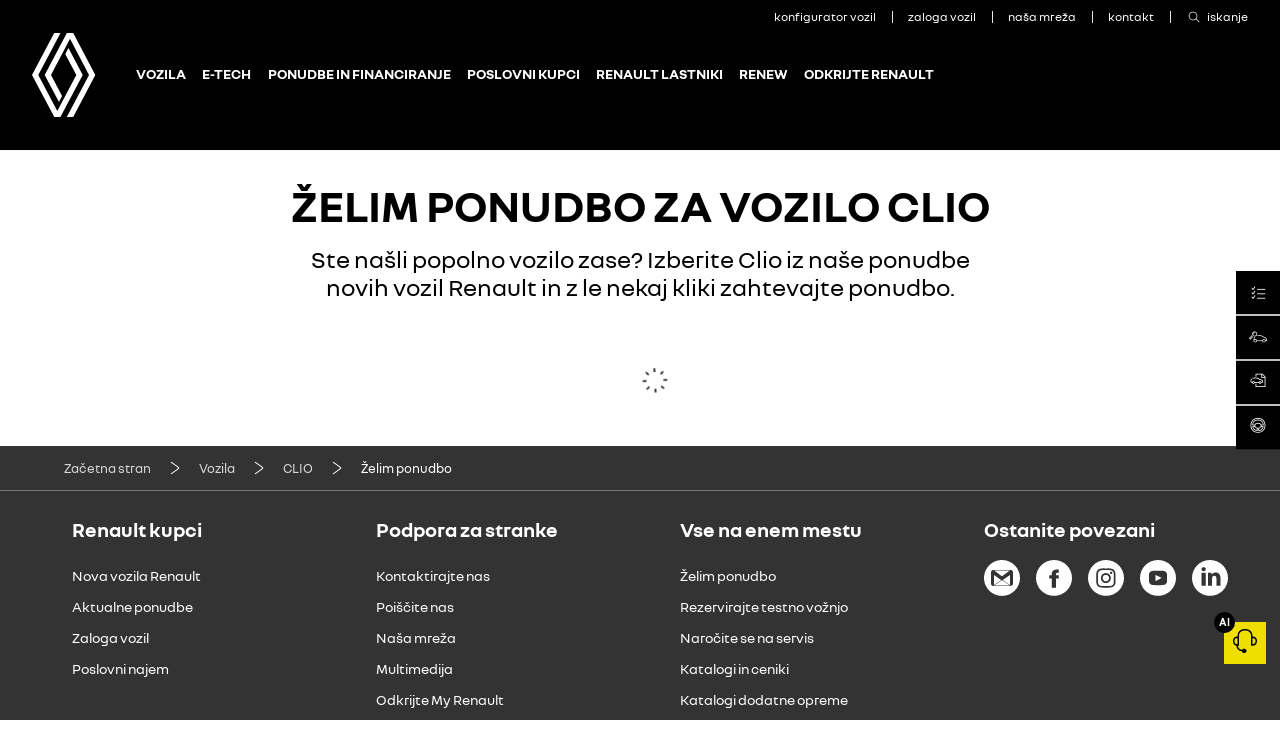

--- FILE ---
content_type: text/html
request_url: https://www.renault.si/vozila/novi-clio/ponudba.html
body_size: 14822
content:

<!DOCTYPE html>
<html class="no-js" lang="sl">
    <head>
        <meta charset="utf-8">
        
<title>Renault Clio - Želim ponudbo za novo vozilo</title>
<meta name="description" content="Ste našli popolno vozilo zase? Izberite model iz naše ponudbe novih vozil Renault in z le nekaj kliki zahtevajte ponudbo.  
">
<meta name="keywords" content="Renault, vozilo, nakup, ponudba, Clio">


<meta property="og:image" content="https://www.renault.si/images/apple-touch-icon.png">


<meta name="twitter:card" content="summary">
<meta name="twitter:title" content="Renault Clio - Želim ponudbo za novo vozilo">
<meta name="twitter:description" content="Ste našli popolno vozilo zase? Izberite model iz naše ponudbe novih vozil Renault in z le nekaj kliki zahtevajte ponudbo.  
">
<meta name="twitter:image" content="https://www.renault.si/images/apple-touch-icon.png">


<link rel="icon" type="image/icon" href="../../images/favicon.ico">
<link rel="apple-touch-icon" sizes="180x180" href="../../images/apple-touch-icon.png">
<link rel="icon" type="image/png" sizes="32x32" href="../../images/favicon-32x32.png">
<link rel="icon" type="image/png" sizes="16x16" href="../../images/favicon-16x16.png">
<meta name="viewport" content="width=device-width, maximum-scale=1.0, minimum-scale=1.0, initial-scale=1.0, user-scalable=no, shrink-to-fit=no">

         

        

        <script type="text/javascript"> 
            var pathToRoot = '../../';
            var IsCarPage = true;
            var CarFolderName = 'novi-clio';
            var CarCustomId = 'Clio ph2';
            var globalMapsRegionCode = 'SI';
        </script>

        

        
        <link rel="stylesheet" href="../../styles/helios_styles/main-latin.css">
         
         
        <script src="../../scripts/helios_scripts/polyfills.js"></script>
         
        <script src="../../scripts/helios_scripts/menu-provider.js"></script>

        


        <script>
const dntStatus =
  navigator.doNotTrack || window.doNotTrack || navigator.msDoNotTrack
const gpcStatus = navigator.globalPrivacyControl
const privacySignalEnabled = dntStatus === '1' || gpcStatus === true

if (!privacySignalEnabled) {
  console.log('No privacy signals enabled. Loading Plausible Analytics.')
  const script = document.createElement('script')
  script.src =
    'https://plausible.renault.tools.optiweb.si/js/script.file-downloads.outbound-links.js'
  script.dataset.domain = 'renault.si'
  script.defer = true
  script.async = true
  document.head.appendChild(script)
} else {
  console.log(
    'A privacy signal (DNT or GPC) was detected. Plausible Analytics will not be loaded.',
  )
}
</script>

<script type="text/javascript" src="https://p.teads.tv/teads-fellow.js" async="true"></script>
<script>
  window.teads_e = window.teads_e || [];
  window.teads_buyer_pixel_id = 14966;
</script>
        
        
        
<script type="text/javascript">
    var shouldRenderGoogleTagManager = true;
    var dataLayer = window.dataLayer = window.dataLayer || [];
    
    dataLayer.push({
        "pageCat": "form" 
        
        });
    
    dataLayer.push({
        "sectionNameLocal": "Vozila",
        "sectionNameGlobal": ""
    });
    
    dataLayer.push({
        'carType': 'VP',
        'carPro': '',
        'carVersion': '1',
        'carKey': '',
        'carLabel': 'CLIO E-TECH',
        'carCode': 'BJA',
        'isZE': '',
        'isLCV': '',
        'isCorpo': '',
        'isSport': ''
    });
    
</script>

    </head>
    <body dir="ltr" class="ltr body ">
        
<script type="text/javascript">
    (function(t,r,a,c,k,i,n,g){t["AnalyticsBy55"]=c;t[c]=t[c]||function(){(t[c].q=t[c].q||[]).push(arguments)};t[c]("config","dataLayer",k);t[c].dln=k;if((n||[]).length)t[c].r=n;t[c].dl=t[k]=t[k]||[];t[k]=[{event:"core.js"}];(function(w,d,s,l,i){var f=d.getElementsByTagName(s)[0],j=d.createElement(s),dl=l!="dataLayer"?"&l="+l:"";j.async=true;j.src="//www.googletagmanager.com/gtm.js?id="+i+dl;f.parentNode.insertBefore(j,f)})(t,r,a,k,i)})(window,document,"script","_55","dataLayer","GTM-56C8JP",[]);
</script>

        
        <div class="page-container" data-fplugin="gtm-tagging">
            

            

<div class="plugin-helios-header-footer" data-fplugin="local-data">
    <div id="helios-header" class="helios-special-elements">
        <one-header internaldata='{"logo":{"alt":"Renault Slovenia","text":"Renault Slovenia","url":"../../index.html","openInNewTab":false},"menuButton":{"openMenu":{"ariaLabel":""},"closeMenu":{"ariaLabel":""}},"login":null,"languages":null,"links":[{"@id":"fddc697a-896a-48cb-9d58-96ae83d06373","newTab":false,"entryType":"megaDropDown","text":"Vozila","url":"../../vozila.html","megaDropdown":{"slice":{"Id":"6b159f42-7684-4193-a462-759e86a0f477","ranges":[{"rangeAdminId":"1","newTab":false,"ctaLabel":"Osebna vozila","link":"../../vozila.html?type=1","title":"Osebna vozila","models":[{"modelAdmin":{"modelName":"RENAULT TWINGO","modelAdminId":"af3a6126-bd27-44d6-9fb8-73ae8bbfc01c","imageURI":"../../CountriesData/Slovenia/images/cars/HELIOS/2025/TwingoHTBph1/Packshot/twingo-htb-ph1-ph1-packshot.png","showFinanceData":false,"enableTestDrive":false,"modelHomepageURL":"../../vozila/twingo-e-tech-electric/predstavitev.html","enableConfig":false,"openInNewTab":false}},{"modelAdmin":{"modelName":"RENAULT 5","modelAdminId":"b05cd510-1c17-4c3f-a5f2-c7e96ae52c39","imageURI":"../../CountriesData/Slovenia/images/cars/HELIOS/2023/Renault5HTBph1/Packshots/renault5-thumbnail.png","showFinanceData":false,"enableTestDrive":false,"modelHomepageURL":"../../vozila/renault5/predstavitev.html","enableConfig":false,"openInNewTab":false}},{"modelAdmin":{"modelName":"CLIO","modelAdminId":"0d23a6f1-c25f-4e6a-8781-001c5f594b3c","imageURI":"../../CountriesData/Slovenia/images/cars/HELIOS/2023/ClioBJAph2/Packshots/Thumbnail.png","showFinanceData":false,"enableTestDrive":false,"modelHomepageURL":"../../vozila/novi-clio/predstavitev.html","enableConfig":false,"openInNewTab":false}},{"modelAdmin":{"modelName":"NOVI CLIO","modelAdminId":"42ae7b16-86e6-4dcc-8708-ed59a5b321ed","imageURI":"../../CountriesData/Slovenia/images/cars/HELIOS/2025/RB3B1/Packshot/rb3b1-packshot.png","showFinanceData":false,"enableTestDrive":false,"modelHomepageURL":"../../vozila/clio6/predstavitev.html","enableConfig":false,"openInNewTab":false}},{"modelAdmin":{"modelName":"RENAULT 4","modelAdminId":"c1c19705-0c88-4909-b97b-ee4392e01af1","imageURI":"../../CountriesData/Slovenia/images/cars/HELIOS/2024/Renault4/Packshots/renault-4-e-tech-electric-packshot.png","showFinanceData":false,"enableTestDrive":false,"modelHomepageURL":"../../vozila/renault4/predstavitev.html","enableConfig":false,"openInNewTab":false}},{"modelAdmin":{"modelName":"CAPTUR","modelAdminId":"6d9ee653-ae7a-48e4-9868-9895fad0a101","imageURI":"../../CountriesData/Slovenia/images/cars/HELIOS/2024/CapturHJBph2/Packshots/Thumbnail-captur-hjb-ph2.png","showFinanceData":false,"enableTestDrive":false,"modelHomepageURL":"../../vozila/captur/predstavitev.html","enableConfig":false,"openInNewTab":false}},{"modelAdmin":{"modelName":"SYMBIOZ","modelAdminId":"55b09a3a-c4c2-4a03-9973-0367bf3afada","imageURI":"../../CountriesData/Slovenia/images/cars/HELIOS/2024/RenaultDJB/SymbiozDJBph1/Packshots/Thumbnail-symbioz-djb-ph1.png","showFinanceData":false,"enableTestDrive":false,"modelHomepageURL":"../../vozila/symbioz/predstavitev.html","enableConfig":false,"openInNewTab":false}},{"modelAdmin":{"modelName":"MEGANE","modelAdminId":"8e822aa3-f167-46b6-a1e5-e815b35cc559","imageURI":"../../CountriesData/Slovenia/images/cars/HELIOS/MeganeEtechElectric/Packshots/Megane-E-Tech-electric-Thumbnail.png","showFinanceData":false,"enableTestDrive":false,"modelHomepageURL":"../../vozila/megane-etech-electric/predstavitev.html","enableConfig":false,"openInNewTab":false}},{"modelAdmin":{"modelName":"MEGANE CONQUEST","modelAdminId":"43bd6f44-abc2-4913-9587-24b411562ffe","imageURI":"../../CountriesData/Slovenia/images/cars/HELIOS/2023/MeganeConquestLJLph2/Packshots/Thumbnail.png","showFinanceData":false,"enableTestDrive":false,"modelHomepageURL":"../../vozila/novi-megane-conquest/predstavitev.html","enableConfig":false,"openInNewTab":false}},{"modelAdmin":{"modelName":"SCENIC","modelAdminId":"bcabd4f2-3a7c-4452-bcbe-596afa596ff2","imageURI":"../../CountriesData/Slovenia/images/cars/HELIOS/2023/ScenicHCBph1/Packshots/Thumbnail.png","showFinanceData":false,"enableTestDrive":false,"modelHomepageURL":"../../vozila/scenic-etech/predstavitev.html","enableConfig":false,"openInNewTab":false}},{"modelAdmin":{"modelName":"NOVI AUSTRAL","modelAdminId":"e9d4deb8-edf4-4e09-ab01-bd8f9c244de0","imageURI":"../../CountriesData/Slovenia/images/cars/HELIOS/2025/AustralMY25/Packshot/austral-xhn-packshot.png","showFinanceData":false,"enableTestDrive":false,"modelHomepageURL":"../../vozila/novi-austral/predstavitev.html","enableConfig":false,"openInNewTab":false}},{"modelAdmin":{"modelName":"NOVI ESPACE","modelAdminId":"cec46d35-6a5f-4436-b8f2-36ef287e8e03","imageURI":"../../CountriesData/Slovenia/images/cars/HELIOS/2025/EspaceMY25/Packshots/espace-xhn-packshot.png","showFinanceData":false,"enableTestDrive":false,"modelHomepageURL":"../../vozila/novi-espace/predstavitev.html","enableConfig":false,"openInNewTab":false}},{"modelAdmin":{"modelName":"RAFALE","modelAdminId":"72346b52-8bf8-4fd0-ad86-49eeec14543b","imageURI":"../../CountriesData/Slovenia/images/cars/HELIOS/2023/DHNph1/Packshots/Thumbnail.png","showFinanceData":false,"enableTestDrive":false,"modelHomepageURL":"../../vozila/rafale/predstavitev.html","enableConfig":false,"openInNewTab":false}},{"modelAdmin":{"modelName":"TRAFIC PASSENGER","modelAdminId":"07c94265-87b4-44c3-ab15-58b00a15a79e","imageURI":"../../CountriesData/Slovenia/images/cars/HELIOS/2025/TraficCombi/MY25/packshot/renault-trafic-combi-packshot.png","showFinanceData":false,"enableTestDrive":false,"modelHomepageURL":"../../vozila/trafic-passenger/predstavitev.html","enableConfig":false,"openInNewTab":false}}],"highlight":false,"openInNewTab":false},{"rangeAdminId":"4","newTab":false,"ctaLabel":"E-Tech hybrid","link":"../../vozila.html?type=4","title":"E-Tech hybrid","models":[{"modelAdmin":{"modelName":"CLIO","modelAdminId":"0d23a6f1-c25f-4e6a-8781-001c5f594b3c","imageURI":"../../CountriesData/Slovenia/images/cars/HELIOS/2023/ClioBJAph2/Packshots/Thumbnail.png","showFinanceData":false,"enableTestDrive":false,"modelHomepageURL":"../../vozila/novi-clio/predstavitev.html","enableConfig":false,"openInNewTab":false}},{"modelAdmin":{"modelName":"NOVI CLIO","modelAdminId":"42ae7b16-86e6-4dcc-8708-ed59a5b321ed","imageURI":"../../CountriesData/Slovenia/images/cars/HELIOS/2025/RB3B1/Packshot/rb3b1-packshot.png","showFinanceData":false,"enableTestDrive":false,"modelHomepageURL":"../../vozila/clio6/predstavitev.html","enableConfig":false,"openInNewTab":false}},{"modelAdmin":{"modelName":"CAPTUR","modelAdminId":"6d9ee653-ae7a-48e4-9868-9895fad0a101","imageURI":"../../CountriesData/Slovenia/images/cars/HELIOS/2024/CapturHJBph2/Packshots/Thumbnail-captur-hjb-ph2.png","showFinanceData":false,"enableTestDrive":false,"modelHomepageURL":"../../vozila/captur/predstavitev.html","enableConfig":false,"openInNewTab":false}},{"modelAdmin":{"modelName":"SYMBIOZ","modelAdminId":"55b09a3a-c4c2-4a03-9973-0367bf3afada","imageURI":"../../CountriesData/Slovenia/images/cars/HELIOS/2024/RenaultDJB/SymbiozDJBph1/Packshots/Thumbnail-symbioz-djb-ph1.png","showFinanceData":false,"enableTestDrive":false,"modelHomepageURL":"../../vozila/symbioz/predstavitev.html","enableConfig":false,"openInNewTab":false}},{"modelAdmin":{"modelName":"MEGANE CONQUEST","modelAdminId":"43bd6f44-abc2-4913-9587-24b411562ffe","imageURI":"../../CountriesData/Slovenia/images/cars/HELIOS/2023/MeganeConquestLJLph2/Packshots/Thumbnail.png","showFinanceData":false,"enableTestDrive":false,"modelHomepageURL":"../../vozila/novi-megane-conquest/predstavitev.html","enableConfig":false,"openInNewTab":false}},{"modelAdmin":{"modelName":"NOVI AUSTRAL","modelAdminId":"e9d4deb8-edf4-4e09-ab01-bd8f9c244de0","imageURI":"../../CountriesData/Slovenia/images/cars/HELIOS/2025/AustralMY25/Packshot/austral-xhn-packshot.png","showFinanceData":false,"enableTestDrive":false,"modelHomepageURL":"../../vozila/novi-austral/predstavitev.html","enableConfig":false,"openInNewTab":false}},{"modelAdmin":{"modelName":"NOVI ESPACE","modelAdminId":"cec46d35-6a5f-4436-b8f2-36ef287e8e03","imageURI":"../../CountriesData/Slovenia/images/cars/HELIOS/2025/EspaceMY25/Packshots/espace-xhn-packshot.png","showFinanceData":false,"enableTestDrive":false,"modelHomepageURL":"../../vozila/novi-espace/predstavitev.html","enableConfig":false,"openInNewTab":false}},{"modelAdmin":{"modelName":"RAFALE","modelAdminId":"72346b52-8bf8-4fd0-ad86-49eeec14543b","imageURI":"../../CountriesData/Slovenia/images/cars/HELIOS/2023/DHNph1/Packshots/Thumbnail.png","showFinanceData":false,"enableTestDrive":false,"modelHomepageURL":"../../vozila/rafale/predstavitev.html","enableConfig":false,"openInNewTab":false}}],"highlight":false,"openInNewTab":false},{"rangeAdminId":"9","newTab":false,"ctaLabel":"E-Tech electric","link":"../../vozila.html?type=9","title":"E-Tech electric","models":[{"modelAdmin":{"modelName":"RENAULT TWINGO","modelAdminId":"af3a6126-bd27-44d6-9fb8-73ae8bbfc01c","imageURI":"../../CountriesData/Slovenia/images/cars/HELIOS/2025/TwingoHTBph1/Packshot/twingo-htb-ph1-ph1-packshot.png","showFinanceData":false,"enableTestDrive":false,"modelHomepageURL":"../../vozila/twingo-e-tech-electric/predstavitev.html","enableConfig":false,"openInNewTab":false}},{"modelAdmin":{"modelName":"RENAULT 5","modelAdminId":"b05cd510-1c17-4c3f-a5f2-c7e96ae52c39","imageURI":"../../CountriesData/Slovenia/images/cars/HELIOS/2023/Renault5HTBph1/Packshots/renault5-thumbnail.png","showFinanceData":false,"enableTestDrive":false,"modelHomepageURL":"../../vozila/renault5/predstavitev.html","enableConfig":false,"openInNewTab":false}},{"modelAdmin":{"modelName":"RENAULT 5 TURBO 3E","modelAdminId":"354ac95b-1769-4be6-9f7f-76cc31c25ad8","imageURI":"../../CountriesData/Slovenia/images/cars/HELIOS/2024/Renault5Turbo3E/Packshots/renault-5-turbo-3e-packshot.png","showFinanceData":false,"enableTestDrive":false,"modelHomepageURL":"../../vozila/renault5-turbo3e/predstavitev.html","enableConfig":false,"openInNewTab":false}},{"modelAdmin":{"modelName":"RENAULT 4","modelAdminId":"c1c19705-0c88-4909-b97b-ee4392e01af1","imageURI":"../../CountriesData/Slovenia/images/cars/HELIOS/2024/Renault4/Packshots/renault-4-e-tech-electric-packshot.png","showFinanceData":false,"enableTestDrive":false,"modelHomepageURL":"../../vozila/renault4/predstavitev.html","enableConfig":false,"openInNewTab":false}},{"modelAdmin":{"modelName":"MEGANE","modelAdminId":"8e822aa3-f167-46b6-a1e5-e815b35cc559","imageURI":"../../CountriesData/Slovenia/images/cars/HELIOS/MeganeEtechElectric/Packshots/Megane-E-Tech-electric-Thumbnail.png","showFinanceData":false,"enableTestDrive":false,"modelHomepageURL":"../../vozila/megane-etech-electric/predstavitev.html","enableConfig":false,"openInNewTab":false}},{"modelAdmin":{"modelName":"SCENIC","modelAdminId":"bcabd4f2-3a7c-4452-bcbe-596afa596ff2","imageURI":"../../CountriesData/Slovenia/images/cars/HELIOS/2023/ScenicHCBph1/Packshots/Thumbnail.png","showFinanceData":false,"enableTestDrive":false,"modelHomepageURL":"../../vozila/scenic-etech/predstavitev.html","enableConfig":false,"openInNewTab":false}},{"modelAdmin":{"modelName":"NOVI TRAFIC VAN E‑TECH ELECTRIC","modelAdminId":"022d16e7-b857-426a-bb2c-55d0af51880e","imageURI":"../../CountriesData/Slovenia/images/cars/HELIOS/2025/TraficETechPCXph1/Packshots/Thumbnail-renault-trafic-etech-electric-pcx-ph1.png","showFinanceData":false,"enableTestDrive":false,"modelHomepageURL":"../../vozila/trafic-van-etech/predstavitev.html","enableConfig":false,"openInNewTab":false}},{"modelAdmin":{"modelName":"MASTER","modelAdminId":"2d217dfd-61cb-488e-8a41-a1d66cd6d277","imageURI":"../../CountriesData/Slovenia/images/cars/HELIOS/2023/MasterXDDph1/Packshots/BigRange-Master-ph1.jpg","showFinanceData":false,"enableTestDrive":false,"modelHomepageURL":"../../vozila/novi-master/predstavitev.html","enableConfig":false,"openInNewTab":false}}],"highlight":false,"openInNewTab":false},{"rangeAdminId":"2","newTab":false,"ctaLabel":"Lahka gospodarska vozila","link":"../../vozila.html?type=2","title":"Lahka gospodarska vozila","models":[{"modelAdmin":{"modelName":"KANGOO VAN","modelAdminId":"945ae31a-8eff-4c56-a37a-f28aea99f53d","imageURI":"../../CountriesData/Slovenia/images/cars/HELIOS/KANGOOVanFFKph12021/NBI2024/packshots/kangoo-van-ffk-ph1_thumbnail.png","showFinanceData":false,"enableTestDrive":false,"modelHomepageURL":"../../vozila/kangoo-van/predstavitev.html","enableConfig":false,"openInNewTab":false}},{"modelAdmin":{"modelName":"TRAFIC VAN","modelAdminId":"d62cdb9b-d12f-4403-916c-f58105b66bc9","imageURI":"../../CountriesData/Slovenia/images/cars/HELIOS/TraficVanF82ph22021/NBI2024/Packshots/Thumbnail.png","showFinanceData":false,"enableTestDrive":false,"modelHomepageURL":"../../vozila/trafic-van/predstavitev.html","enableConfig":false,"openInNewTab":false}},{"modelAdmin":{"modelName":"NOVI TRAFIC VAN E‑TECH ELECTRIC","modelAdminId":"022d16e7-b857-426a-bb2c-55d0af51880e","imageURI":"../../CountriesData/Slovenia/images/cars/HELIOS/2025/TraficETechPCXph1/Packshots/Thumbnail-renault-trafic-etech-electric-pcx-ph1.png","showFinanceData":false,"enableTestDrive":false,"modelHomepageURL":"../../vozila/trafic-van-etech/predstavitev.html","enableConfig":false,"openInNewTab":false}},{"modelAdmin":{"modelName":"MASTER","modelAdminId":"2d217dfd-61cb-488e-8a41-a1d66cd6d277","imageURI":"../../CountriesData/Slovenia/images/cars/HELIOS/2023/MasterXDDph1/Packshots/BigRange-Master-ph1.jpg","showFinanceData":false,"enableTestDrive":false,"modelHomepageURL":"../../vozila/novi-master/predstavitev.html","enableConfig":false,"openInNewTab":false}}],"highlight":false,"openInNewTab":false}],"columns":null,"images":null,"links":[]}},"dropdown":{"dropDownList":null},"highlight":false,"openInNewTab":false},{"@id":"da35008d-fa05-401f-a26e-647e4eec9e3d","newTab":false,"entryType":"megaDropDown","text":"E-Tech","url":"","megaDropdown":{"slice":{"Id":"db7b15d4-517f-4e60-8c37-fa8ac99129bd","ranges":null,"columns":[{"@id":"6c41d6d6-9b81-4e73-ba5c-cbc547b174e9","openInNewTab":false,"url":"","title":"E-Tech","links":[{"@id":"e0514c7c-c78e-4897-8617-3393ce995cb9","label":"E-Tech tehnologija","url":"../../odkrijte-renault/etech-tehnologija.html","openInNewTab":true},{"@id":"6782232d-619f-427e-b270-75ce2c3c9506","label":"E-Tech electric","url":"../../odkrijte-renault/etech-electric.html","openInNewTab":true},{"@id":"5e72caa7-374c-44a9-b110-a5585da6fcc5","label":"Full hybrid E-Tech","url":"../../odkrijte-renault/etech-full-hybrid.html","openInNewTab":true},{"@id":"82031e9b-b67f-4638-9561-70f13b51e242","label":"E-Tech slovar","url":"../../odkrijte-renault/slovar.html","openInNewTab":true}],"highlight":false}],"images":[],"links":null}},"dropdown":{"dropDownList":null},"highlight":false,"openInNewTab":false},{"@id":"5ab69376-1944-4ef8-9156-df64c0eda240","newTab":false,"entryType":"megaDropDown","text":"Ponudbe in financiranje","url":"","megaDropdown":{"slice":{"Id":"558f5af7-5c0b-4a70-a3a2-20373d396262","ranges":null,"columns":[{"@id":"50e4270a-9ff0-4e07-aac7-80390dff071b","openInNewTab":false,"url":"../../akcije-financiranje/aktualne-ponudbe.html","title":"Ponudbe za fizične osebe","links":[{"@id":"1d4e7af1-5593-4b4b-9723-5ebcdb727755","label":"Ponudba osebnih vozil","url":"../../akcije-financiranje/ponudba-osebnih-vozil.html","openInNewTab":false},{"@id":"dcfb3ab8-2023-445e-9c29-05d74c5a5ee8","label":"Ponudba E-Tech electric","url":"../../akcije-financiranje/ponudba-etech-electric.html","openInNewTab":false},{"@id":"04ce3dc1-dfa9-4953-808b-696b5b42158a","label":"Želim ponudbo","url":"../../kontaktirajte-nas/ponudba.html","openInNewTab":true}],"highlight":false},{"@id":"45bd25e7-5042-4029-986a-e07af7111409","openInNewTab":false,"url":"../../akcije-financiranje/rci-ponudbe-financiranja.html","title":"Financiranje za fizične osebe","links":[{"@id":"2cc3f722-a0fd-4830-997a-e16cd8c616bd","label":"Finančni lizing","url":"../../akcije-financiranje/lizing.html","openInNewTab":false},{"@id":"bf77862b-c671-4a13-b63b-7567d24f3a4e","label":"Finančni kredit","url":"../../akcije-financiranje/kredit.html","openInNewTab":false},{"@id":"dc19de3a-cb8e-4985-b52e-643bd90e88bb","label":"Fleksi financiranje","url":"../../akcije-financiranje/fleksi-financiranje.html","openInNewTab":false},{"@id":"d33670bb-95a2-458a-9da3-0fd92c74abb8","label":"Dolgoročni najem","url":"../../akcije-financiranje/dolgorocni-najem.html","openInNewTab":false},{"@id":"9686c553-98a5-48b1-a82a-6e08c35746f1","label":"Zavarovanje","url":"../../akcije-financiranje/zavarovanje.html","openInNewTab":false}],"highlight":false},{"@id":"77fbc27d-0c5f-4f24-9b60-38a413af32ba","openInNewTab":false,"url":"../../akcije-financiranje/posebna-ponudba-podjetja.html","title":"Ponudbe za poslovne kupce","links":[{"@id":"86f58a9e-160e-4446-8856-f3282813effc","label":"Ponudba za finančni lizing","url":"../../akcije-financiranje/financni-lizing.html","openInNewTab":false},{"@id":"0c0943a4-75fe-46d6-894f-e9563dc5b8a6","label":"Ponudba za poslovni najem","url":"../../akcije-financiranje/poslovni-najem.html","openInNewTab":false},{"@id":"3a254c0b-5d2e-4d7a-b872-ebde0bd51ef9","label":"Želim ponudbo za podjetje","url":"../../kontaktirajte-nas/poslovni-najem.html","openInNewTab":true}],"highlight":false},{"@id":"beb3b593-36b6-48cc-9b36-c8349d3051fc","openInNewTab":false,"url":"../../akcije-financiranje/rci-za-podjetja.html","title":"Financiranje za poslovne kupce","links":[{"@id":"0f71545a-f875-4951-a034-eb70f3a9cec8","label":"Poslovni najem za pravne kupce","url":"../../akcije-financiranje/poslovni_najem_po.html","openInNewTab":false},{"@id":"eb9ebea3-dd06-4378-868e-5129285f5861","label":"Finančni lizing za pravne kupce","url":"../../akcije-financiranje/financni-lizing-po.html","openInNewTab":false},{"@id":"1c5a7e66-fe01-46de-8fd8-225ab60dbac7","label":"Zavarovanje","url":"../../akcije-financiranje/zavarovanje-po.html","openInNewTab":false}],"highlight":false}],"images":[],"links":null}},"dropdown":{"dropDownList":null},"highlight":false,"openInNewTab":false},{"@id":"6ddccac9-5f5c-44c9-b3cd-7fc3cb475a2c","newTab":false,"entryType":"megaDropDown","text":"Poslovni kupci","url":"","megaDropdown":{"slice":{"Id":"8a504476-d188-45af-abbc-781ee2b48c4c","ranges":null,"columns":[{"@id":"92926e44-0a80-43bf-8394-bb96f793cbdc","openInNewTab":false,"url":"","title":"Poslovni kupci","links":[{"@id":"0354ceb9-eb89-4906-bd16-0ffe15295902","label":"Rešitve za podjetja","url":"../../poslovni-kupci/resitve-za-podjetja.html","openInNewTab":false},{"@id":"b420b09e-2d71-41e1-836d-8ed0522cfc33","label":"Predelave vozil Renault","url":"../../poslovni-kupci/predelave.html","openInNewTab":false},{"@id":"c09bfa19-6325-415a-9214-531eb41b9321","label":"Želim ponudbo za podjetje","url":"../../kontaktirajte-nas/poslovni-najem.html","openInNewTab":true}],"highlight":false}],"images":[],"links":null}},"dropdown":{"dropDownList":null},"highlight":false,"openInNewTab":false},{"@id":"84e3e8ce-b568-4620-ba7e-56677961485c","newTab":false,"entryType":"megaDropDown","text":"Renault lastniki","url":"","megaDropdown":{"slice":{"Id":"ef861239-e28d-44ca-a481-fac909755063","ranges":null,"columns":[{"@id":"6878372f-0125-4740-b706-e9ec079b6bf2","openInNewTab":false,"url":"../../renault-lastniki/vzdrzevanje.html","title":"Poprodaja in vzdrževanje","links":[{"@id":"3fbacddb-288d-4a5a-9d61-717f3621f2ef","label":"Servis","url":"../../renault-lastniki/servis.html","openInNewTab":false},{"@id":"7abab4c8-fbd2-4c7a-b688-02e484a6f11a","label":"Poprodajne akcije","url":"../../renault-lastniki/poprodajne-akcije.html","openInNewTab":true},{"@id":"a9be2fe0-b9bc-45bd-b252-9ef34a556209","label":"Nadomestni deli","url":"../../renault-lastniki/nadomestni-deli.html","openInNewTab":false},{"@id":"93dee797-6982-4a02-9fb3-cff9aa04fb40","label":"Nasveti in napotki za vzdrževanje","url":"../../renault-lastniki/nasveti-napotki.html","openInNewTab":false},{"@id":"cdc51918-3ac4-4280-b76c-849229824565","label":"Katalogi dodatne opreme","url":"../../renault-lastniki/katalogi-dodatne-opreme.html","openInNewTab":true},{"@id":"133b3cd3-d44c-41cc-bd5b-d47cbb8184e3","label":"Poiščite najbližji servis","url":"../../poiscite-pooblascenega-prodajalca.html","openInNewTab":true},{"@id":"3eff31fd-a11c-4215-a0e0-f0eca83f59f4","label":"Naročite se na servis","url":"../../kontaktirajte-nas/narocite-se-na-servis.html","openInNewTab":true}],"highlight":false},{"@id":"5247d854-dfe0-45fd-8691-fbbe4d49c131","openInNewTab":false,"url":"../../renault-lastniki/poprodajne-storitve.html","title":"Pogodbe in jamstva","links":[{"@id":"f42a8d67-bc0b-4e83-89c6-c15f3403794d","label":"Pogodbe o vzdrževanju","url":"../../renault-lastniki/renault-pogodbe.html","openInNewTab":false},{"@id":"4599e520-42b8-43ed-9e4b-49cca1353eca","label":"Podaljšana jamstva","url":"../../renault-lastniki/podaljsana-jamstva.html","openInNewTab":false},{"@id":"bb32cc34-65e2-449b-a62b-908837b94c39","label":"Renault Pomoč","url":"../../renault-lastniki/renault-pomoc.html","openInNewTab":false},{"@id":"b2f36fcc-bc44-4afb-8b25-6d3acf4e65b1","label":"Program lojalnosti","url":"../../renault-lastniki/program-lojalnost.html","openInNewTab":false},{"@id":"4db8dafb-4c51-4fe4-b0da-02eeb48237c5","label":"Odkrijte My Renault","url":"../../renault-lastniki/odkrijte-my-renault.html","openInNewTab":false}],"highlight":false},{"@id":"9b07d59a-1329-46f9-b446-1cbc57aae927","openInNewTab":false,"url":"../../renault-lastniki/prednosti.html","title":"Prednosti vozil Renault","links":[{"@id":"5604980a-06ed-4c70-ad01-083617d603f1","label":"Renault multimedija","url":"../../renault-lastniki/multimedija.html","openInNewTab":true},{"@id":"c595dcbd-db9e-43fc-a140-aa890ea33372","label":"Spletna pomoč","url":"../../renault-lastniki/posodobitve-pomoc.html","openInNewTab":true},{"@id":"ba49b9f8-0c53-4329-a9ce-fccb93eeec05","label":"Posodobitve zemljevidov","url":"../../renault-lastniki/posodobitve-zemljevidov.html","openInNewTab":true},{"@id":"b1ef55a9-d0a2-4bba-a1b1-dc8efa3da6c8","label":"Tehnologija FOTA","url":"../../renault-lastniki/posodobitev-fota.html","openInNewTab":true},{"@id":"34b17bb0-4db5-4dd4-b3d8-5d14129f7f0e","label":"Uporabniški priročniki","url":"../../prirocniki.html","openInNewTab":true}],"highlight":false}],"images":[],"links":null}},"dropdown":{"dropDownList":null},"highlight":false,"openInNewTab":false},{"@id":"da50bcb2-e2e9-48e1-9aae-80492901e494","newTab":false,"entryType":"megaDropDown","text":"RENEW","url":"","megaDropdown":{"slice":{"Id":"dc61adad-67f6-4fed-9963-6ca0eb3a85c9","ranges":null,"columns":[{"@id":"a878014e-6937-48bb-baa3-5cd077a49b93","openInNewTab":false,"url":"","title":"RENEW","links":[{"@id":"48101ff4-6484-462f-8f2d-d24ae3ba17bf","label":"RENEW vozila","url":"../../rabljena-vozila/renew.html","openInNewTab":false},{"@id":"26cefbf9-32f1-499c-8bb5-af65bb8cd4d6","label":"Nakup rabljenega vozila","url":"../../rabljena-vozila/nakup-rabljenega-vozila.html","openInNewTab":false},{"@id":"cf7214dd-52b1-4745-b6be-732f85fe5ea2","label":"Financiranje rabljenih vozil","url":"../../rabljena-vozila/financiranje-rabljenih-vozil.html","openInNewTab":false},{"@id":"72a04e2c-23a7-40bc-964b-9db02af0479f","label":"Ponudba rabljenih vozil","url":"https://rabljenavozila.renault.si/","openInNewTab":true},{"@id":"350cabb1-c838-4f71-8418-ce28035ecc14","label":"Cenitev vozila","url":"https://cenitev.renault.si/","openInNewTab":true}],"highlight":false}],"images":[],"links":null}},"dropdown":{"dropDownList":null},"highlight":false,"openInNewTab":false},{"@id":"b0d5a5b7-e53c-4d09-8230-f89a148dcc29","newTab":false,"entryType":"megaDropDown","text":"Odkrijte Renault","url":"","megaDropdown":{"slice":{"Id":"4f27ae7a-f833-4c2c-b665-678ccd010a9d","ranges":null,"columns":[{"@id":"67b3f797-28d0-4a68-b0b0-2c4e2c89c293","openInNewTab":false,"url":"../../odkrijte-renault/odkrijte-znamko.html","title":"Odkrijte znamko Renault","links":[{"@id":"2c1f1716-9ca4-4e16-9acc-3c2c5f7f65f1","label":"Blagovna znamka Renault","url":"../../odkrijte-renault/blagovna-znamka.html","openInNewTab":false}],"highlight":false},{"@id":"99eef8f6-6bee-4e2f-bd61-cb3ccb55fedf","openInNewTab":false,"url":"../../odkrijte-renault/strast-do-zivljenja.html","title":"Strast do življenja","links":[{"@id":"86ae5d0e-8e85-4904-8665-e7db6ecaa4be","label":"Konceptna vozila","url":"../../odkrijte-renault/konceptna-vozila.html","openInNewTab":false},{"@id":"f4a33740-822a-427c-be21-f57ead0815a9","label":"Prihajajoča vozila","url":"../../odkrijte-renault/reveal-vozila.html","openInNewTab":true},{"@id":"f56cec37-fe5d-45db-a05a-9be2f31cbb14","label":"E-Tech tehnologija","url":"../../odkrijte-renault/etech-tehnologija.html","openInNewTab":false},{"@id":"61bc7601-1ef1-406d-9b45-f5bb47f4e9b9","label":"Pogonski sklopi","url":"../../odkrijte-renault/pogoni.html","openInNewTab":false}],"highlight":false},{"@id":"888022c5-4c78-462a-ab53-4a4a6ffb2762","openInNewTab":false,"url":"../../odkrijte-renault/predpisi.html","title":"Predpisi","links":[{"@id":"95f28715-d360-4f6e-9cae-627ea1e52e9c","label":"Energijska učinkovitost pnevmatik","url":"../../odkrijte-renault/uredba-oznacevanja-pnevmatik.html","openInNewTab":false},{"@id":"98dae3a0-e0fe-4347-8855-75ab70d7bbb7","label":"WLTP","url":"../../odkrijte-renault/wltp.html","openInNewTab":false},{"@id":"e664c93d-e252-4a90-ac8c-15cd22d8643c","label":"Uredba REACH","url":"../../odkrijte-renault/reach.html","openInNewTab":false},{"@id":"f09f6a67-1a9e-44ab-8d3c-ba40b81a8fca","label":"Oznake za dizelski in bencinski motor","url":"../../odkrijte-renault/oznake-motorjev.html","openInNewTab":false}],"highlight":false},{"@id":"8eacfc06-7d51-47da-a17a-6440a6f8e4b8","openInNewTab":false,"url":"../../odkrijte-renault/svet-znamke.html","title":"Svet znamke Renault","links":[{"@id":"26d54570-48fd-4d45-a9c6-bc336f65ed4a","label":"Novice znamke Renault","url":"../../odkrijte-renault/novice.html","openInNewTab":false},{"@id":"b62ed9f3-6b77-46f0-bbae-8e5370f9e14b","label":"Renault aktualno","url":"../../odkrijte-renault/aktualno.html","openInNewTab":false},{"@id":"6fec21d0-2711-4da4-81f9-dde4755bfba6","label":"The Originals muzej","url":"https://theoriginals.renault.com/en","openInNewTab":true},{"@id":"dbd01006-fd23-4f14-b2d1-15fb7ce8b19a","label":"Prijava na e-novice","url":"../../kontaktirajte-nas/e-novice.html","openInNewTab":true}],"highlight":false}],"images":[{"url":"../../odkrijte-renault/etech-tehnologija.html","title":"E-Tech tehnologija","openInNewTab":true,"src":{"small":"../../CountriesData/Slovenia/images/cars/HELIOS/MeganeEtechElectric/ProductPlan/Overview/renault-megane-e-tech-electric-002_ig_w320_h180.jpg","fpo":null},"alt":"E-Tech tehnologija"},{"url":"../../odkrijte-renault/safety-renault.html","title":"Human First Program","openInNewTab":false,"src":{"small":"../../CountriesData/Slovenia/images/decouvrezrenault/2023/HumanFirst/renault-safety-002_ig_w320_h180.jpg","fpo":null},"alt":"Human First Program"},{"url":"https://theoriginals-store.renault.com/en/","title":"The Originals spletna trgovina","openInNewTab":true,"src":{"small":"../../CountriesData/Slovenia/images/home/the-originals-001_ig_w320_h180.jpg","fpo":null},"alt":"The Originals spletna trgovina"}],"links":null}},"dropdown":{"dropDownList":null},"highlight":false,"openInNewTab":false}],"sites":[{"@id":"b052c359-61ee-4c04-babb-b6dce9e6acc7","siteUrl":"../../konfigurator/pregled.html","active":false,"text":"konfigurator vozil","title":"","openInNewTab":false},{"@id":"f001b7db-f9f1-4518-8c06-e105b8048be6","siteUrl":"https://izberiinodpelji.renault.si/portal/","active":false,"text":"zaloga vozil","title":"","openInNewTab":false},{"@id":"a3f22934-aae8-4927-a336-887059eaccb0","siteUrl":"../../poiscite-pooblascenega-prodajalca.html","active":false,"text":"naša mreža","title":"","openInNewTab":false},{"@id":"149397ed-e4bb-4ccd-8902-87265d7ab76a","siteUrl":"../../kontaktirajte-nas.html","active":false,"text":"kontakt","title":"","openInNewTab":false}],"buttons":[],"search":{"enableSearch":true,"url":"../../iskanje.html","text":"iskanje","title":"iskanje","openInNewTab":false,"placeholder":"Rezultati iskanja"},"hideBottom":null,"HomeIco":null}' brand='renault' dir="ltr" fontlang="latin"></one-header>
        
<nav class="progress-nav helios-special-elements">
    
</nav>
        
    </div>
    
    
    
    
    
    
    
    
    
    
    
    
    
    
    
    
    
    
    
    
    
    
    
    
    
    
    
    
    
    
    
    
    
    
    
    
    
    
    
    
    
    
    
    
    
    
    
    
    
    
    
    
    
    
    
    
    
    
    
    
    
    
    
    
    
    
    
    
    
    
    
    
    
    
    
</div>

            
            
<div class="sticky-nav" data-fplugin="sticky-nav" data-fopts='{ "hideOnSelectors": [ ".hero-slider", ".video-component" ] }'>
    <ul class="sticky-nav_list sticky-nav_list--three">
        
        <li class="sticky-nav_list-element">
            <a href="../../kontaktirajte-nas/e-novice.html" data-tag='{&quot;event&quot;:&quot;navigationClick&quot;,&quot;buttonText&quot;:&quot;E-Novice&quot;,&quot;locationInPage&quot;:&quot;sticky-cta-bar&quot;,&quot;destination&quot;:&quot;../../kontaktirajte-nas/e-novice.html&quot;}' target="_self" class="sticky-nav_link fp-cta-gtm" title="E-Novice">
                <span class="sticky-nav_icon" data-ico-after=""></span>
                <span class="sticky-nav_text">E-Novice</span>
            </a>
        </li>
        
        <li class="sticky-nav_list-element">
            <a href="../../konfigurator/pregled.html" data-tag='{&quot;event&quot;:&quot;navigationClick&quot;,&quot;buttonText&quot;:&quot;Konfigurator &quot;,&quot;locationInPage&quot;:&quot;sticky-cta-bar&quot;,&quot;destination&quot;:&quot;../../konfigurator/pregled.html&quot;}' target="_self" class="sticky-nav_link fp-cta-gtm" title="Konfigurator ">
                <span class="sticky-nav_icon" data-ico-after=""></span>
                <span class="sticky-nav_text">Konfigurator </span>
            </a>
        </li>
        
        <li class="sticky-nav_list-element">
            <a href="../../kontaktirajte-nas/ponudba.html" data-tag='{&quot;event&quot;:&quot;navigationClick&quot;,&quot;buttonText&quot;:&quot;Ponudba  &quot;,&quot;locationInPage&quot;:&quot;sticky-cta-bar&quot;,&quot;destination&quot;:&quot;../../kontaktirajte-nas/ponudba.html&quot;}' target="_self" class="sticky-nav_link fp-cta-gtm" title="Ponudba  ">
                <span class="sticky-nav_icon" data-ico-after=""></span>
                <span class="sticky-nav_text">Ponudba  </span>
            </a>
        </li>
        
        <li class="sticky-nav_list-element">
            <a href="../../kontaktirajte-nas/izberite-vozilo.html" data-tag='{&quot;event&quot;:&quot;navigationClick&quot;,&quot;buttonText&quot;:&quot;Testna vožnja&quot;,&quot;locationInPage&quot;:&quot;sticky-cta-bar&quot;,&quot;destination&quot;:&quot;../../kontaktirajte-nas/izberite-vozilo.html&quot;}' target="_self" class="sticky-nav_link fp-cta-gtm" title="Testna vožnja">
                <span class="sticky-nav_icon" data-ico-after=""></span>
                <span class="sticky-nav_text">Testna vožnja</span>
            </a>
        </li>
        
    </ul>
</div>


            
    
    
<div class="row l-row-regular">
    <div class="col-xs-12 ">
        <div class="editorial-page-header editorial-page-header--c23 searchable-content text-center">
            
            <div>
                
                <h1 class="headline headline--c23">ŽELIM PONUDBO ZA VOZILO CLIO</h1>
                
            </div>

            
            <span class="wysiwyg-block wysiwyg-block--page-header-center wysiwyg-block--center block">
                Ste našli popolno vozilo zase? Izberite Clio iz naše ponudbe novih vozil Renault in z le nekaj kliki zahtevajte ponudbo.    
            </span>
            
        </div>

        
    </div>
</div>


    
            

<div id="section-hash"></div>

<div class="l-margin-top-20"></div>

            
<div class="row l-row-regular searchable-content" id="scrollToId-58120127">
    <div class="col-xs-12 ">
            




    <div>
        
            <div class="fp-form-container" data-fplugin="dynamic-form" data-fopts='{&quot;formTimeout&quot;:30000,&quot;submitMethod&quot;:&quot;POST&quot;,&quot;visibleHeader&quot;:true,&quot;fullWitdhFields&quot;:false,&quot;formSelector&quot;:&quot;.dynamic-form&quot;,&quot;formFieldSelector&quot;:&quot;.fp-form-field&quot;,&quot;serviceUrl&quot;:&quot;https://rsi-webformsmodule.makolab.pl/api/configuration&quot;,&quot;pathToRoot&quot;:&quot;../../&quot;,&quot;fileServiceUrl&quot;:&quot;https://rsi-webformsmodule.makolab.pl/api/configuration/files/download&quot;,&quot;thankYouPageUrl&quot;:&quot;../../vozila/novi-clio/potrditev-ponudba.html&quot;,&quot;loadDataOpts&quot;:{&quot;url&quot;:&quot;https://rsi-webformsmodule.makolab.pl/api/configuration/GetTemplateFormConfiguration/1366&quot;,&quot;type&quot;:&quot;GET&quot;,&quot;dataType&quot;:&quot;json&quot;},&quot;loadDataUploadOpts&quot;:{&quot;url&quot;:&quot;https://rsi-webformsmodule.makolab.pl/api/configuration/files/upload/1366&quot;,&quot;type&quot;:&quot;POST&quot;},&quot;template&quot;:&quot;../../scripts/helios_scripts/templates/form.html&quot;,&quot;additionalData&quot;:{&quot;origin&quot;:null,&quot;context&quot;:&quot;ImporterWebR-ponudba&quot;,&quot;leadCountry&quot;:&quot;Slovenia&quot;,&quot;leadFormName&quot;:&quot;ODPELJITE SVOJ CLIO!&quot;,&quot;leadProvider&quot;:&quot;ImporterWebR&quot;,&quot;leadSource&quot;:&quot;INTERNET&quot;,&quot;platformBrand&quot;:&quot;Renault&quot;},&quot;captchasOpts&quot;:{&quot;url&quot;:&quot;https://rsi-webformsmodule.makolab.pl/api/configuration/image&quot;,&quot;urlCaptchaValid&quot;:&quot;https://rsi-webformsmodule.makolab.pl/api/configuration/validatecaptcha/&quot;,&quot;captchaSelector&quot;:&quot;.fp-captcha-start-3ed64e1f-945d-4dc3-9ef4-5955adcb33f8&quot;},&quot;dealerLocatorSelector&quot;:&quot;.fp-dealer-start-ebdfba9c-2718-4f06-b314-53c4bb92bb58&quot;,&quot;dealerLocatorOpts&quot;:{&quot;pathToRoot&quot;:&quot;../../&quot;,&quot;serviceUrl&quot;:&quot;https://rsidealerlocator.makolab.pl/service/dealers.svc&quot;,&quot;countryCode&quot;:&quot;si&quot;,&quot;dealersList&quot;:{&quot;template&quot;:&quot;../../scripts/helios_scripts/templates/dealer-list.html&quot;},&quot;googleMapSettings&quot;:{&quot;apiKey&quot;:&quot;AIzaSyCesBpxYsxS-epKUCfKtPOzgBteGOkbL_k&quot;,&quot;clustererPath&quot;:&quot;../../scripts/helios_scripts/markerclusterer.js&quot;,&quot;clustererSettings&quot;:{&quot;imagePath&quot;:&quot;../../images/markerclusterer/m&quot;,&quot;styles&quot;:[{&quot;url&quot;:&quot;../../images/markerclusterer/m.png&quot;,&quot;textColor&quot;:&quot;black&quot;}]},&quot;infowindowTplFile&quot;:&quot;../../scripts/helios_scripts/templates/infowindow.html&quot;,&quot;markerStyles&quot;:{&quot;pinImage&quot;:{&quot;active&quot;:&quot;../../images/brand-marker.png&quot;,&quot;inactive&quot;:&quot;../../images/brand-marker.png&quot;}}}},&quot;tariffMappings&quot;:{&quot;twingo-e-tech-electric&quot;:{&quot;carCode&quot;:&quot;rs1b2-htb-ph1&quot;,&quot;carLabel&quot;:&quot;RS1B2 HTB PH1&quot;,&quot;annual&quot;:&quot;2025&quot;,&quot;modelGenre&quot;:&quot;0&quot;,&quot;phase&quot;:&quot;1&quot;,&quot;projectCode&quot;:&quot;rs1b2-htb-ph1&quot;,&quot;tariffId&quot;:&quot;563e630c-5874-4000-bf0c-1fa1c62ca5e7&quot;},&quot;renault5&quot;:{&quot;carCode&quot;:&quot;HTB&quot;,&quot;carLabel&quot;:&quot;Renault5&quot;,&quot;annual&quot;:&quot;2023&quot;,&quot;modelGenre&quot;:&quot;0&quot;,&quot;phase&quot;:&quot;1&quot;,&quot;projectCode&quot;:&quot;HTB&quot;,&quot;tariffId&quot;:&quot;5350f2a3-bd06-47b9-bc5c-4bbf9428a149&quot;},&quot;novi-clio&quot;:{&quot;carCode&quot;:&quot;BJA&quot;,&quot;carLabel&quot;:&quot;CLIO E-TECH&quot;,&quot;annual&quot;:&quot;2020&quot;,&quot;modelGenre&quot;:&quot; 0&quot;,&quot;phase&quot;:&quot;1&quot;,&quot;projectCode&quot;:&quot;&quot;,&quot;tariffId&quot;:&quot;25eeb39b-f4da-4e7b-bf21-3e34647ce97c&quot;},&quot;clio6&quot;:{&quot;carCode&quot;:&quot;rb3b1&quot;,&quot;carLabel&quot;:&quot;RB3B1&quot;,&quot;annual&quot;:&quot;2025&quot;,&quot;modelGenre&quot;:&quot;0&quot;,&quot;phase&quot;:&quot;3&quot;,&quot;projectCode&quot;:&quot;rb3b1&quot;,&quot;tariffId&quot;:&quot;2d981b8c-3e3d-4844-8603-5dc613e14ec1&quot;},&quot;renault4&quot;:{&quot;carCode&quot;:&quot;r4-e-tech-electric&quot;,&quot;carLabel&quot;:&quot;Renault 4&quot;,&quot;annual&quot;:&quot;2024&quot;,&quot;modelGenre&quot;:&quot;0&quot;,&quot;phase&quot;:&quot;1&quot;,&quot;projectCode&quot;:&quot;r4-e-tech-electric&quot;,&quot;tariffId&quot;:&quot;d767253a-3826-4bb7-bf36-8e32109add2c&quot;},&quot;captur&quot;:{&quot;carCode&quot;:&quot;HJB/HJE&quot;,&quot;carLabel&quot;:&quot;CAPTUR&quot;,&quot;annual&quot;:&quot;0&quot;,&quot;modelGenre&quot;:&quot;0&quot;,&quot;phase&quot;:&quot;0&quot;,&quot;projectCode&quot;:&quot;HJB XJB&quot;,&quot;tariffId&quot;:&quot;7287bc7c-1428-47f5-8878-b08dbda6464e&quot;},&quot;symbioz&quot;:{&quot;carCode&quot;:&quot;DJB&quot;,&quot;carLabel&quot;:&quot;Symbioz&quot;,&quot;annual&quot;:&quot;2024&quot;,&quot;modelGenre&quot;:&quot;0&quot;,&quot;phase&quot;:&quot;1&quot;,&quot;projectCode&quot;:&quot;DJB&quot;,&quot;tariffId&quot;:&quot;61a95f16-72e7-4566-a287-73e811398c2e&quot;},&quot;megane-etech-electric&quot;:{&quot;carCode&quot;:&quot;BCB&quot;,&quot;carLabel&quot;:&quot;Megane E-Tech 100% electric&quot;,&quot;annual&quot;:&quot;2021&quot;,&quot;modelGenre&quot;:&quot;0&quot;,&quot;phase&quot;:&quot;1&quot;,&quot;projectCode&quot;:&quot;BCB&quot;,&quot;tariffId&quot;:&quot;c45379ee-fc87-40ed-bc5f-a1d630fa034d&quot;},&quot;novi-megane-conquest&quot;:{&quot;carCode&quot;:&quot;LJL&quot;,&quot;carLabel&quot;:&quot;Arkana&quot;,&quot;annual&quot;:&quot;2021&quot;,&quot;modelGenre&quot;:&quot;0&quot;,&quot;phase&quot;:&quot;1&quot;,&quot;projectCode&quot;:&quot;&quot;,&quot;tariffId&quot;:&quot;03f23aff-49f4-451c-8e45-fb2c40c9db69&quot;},&quot;scenic-etech&quot;:{&quot;carCode&quot;:&quot;HCB&quot;,&quot;carLabel&quot;:&quot;Scenic&quot;,&quot;annual&quot;:&quot;2023&quot;,&quot;modelGenre&quot;:&quot;0&quot;,&quot;phase&quot;:&quot;1&quot;,&quot;projectCode&quot;:&quot;HCB&quot;,&quot;tariffId&quot;:&quot;1c903236-482b-438d-8bd6-3271dff37091&quot;},&quot;novi-austral&quot;:{&quot;carCode&quot;:&quot;HHN&quot;,&quot;carLabel&quot;:&quot;Austral&quot;,&quot;annual&quot;:&quot;2022&quot;,&quot;modelGenre&quot;:&quot;0&quot;,&quot;phase&quot;:&quot;1&quot;,&quot;projectCode&quot;:&quot;XHN&quot;,&quot;tariffId&quot;:&quot;9493fd75-fcec-48ed-90d0-93c8df98d420&quot;},&quot;novi-espace&quot;:{&quot;carCode&quot;:&quot;XHN&quot;,&quot;carLabel&quot;:&quot;Espace&quot;,&quot;annual&quot;:&quot;2025&quot;,&quot;modelGenre&quot;:&quot;0&quot;,&quot;phase&quot;:&quot;1&quot;,&quot;projectCode&quot;:&quot;XHN&quot;,&quot;tariffId&quot;:&quot;c531dfb7-c51b-454c-8d1b-3f8f4c3669c4&quot;},&quot;rafale&quot;:{&quot;carCode&quot;:&quot;DHN&quot;,&quot;carLabel&quot;:&quot;Rafale&quot;,&quot;annual&quot;:&quot;2023&quot;,&quot;modelGenre&quot;:&quot;0&quot;,&quot;phase&quot;:&quot;1&quot;,&quot;projectCode&quot;:&quot;DHN&quot;,&quot;tariffId&quot;:&quot;a9565dc8-b25d-41c9-8f2a-d8ba8fa37487&quot;},&quot;trafic-passenger&quot;:{&quot;carCode&quot;:&quot;X82&quot;,&quot;carLabel&quot;:&quot;TRAFIC3 VP&quot;,&quot;annual&quot;:&quot;0&quot;,&quot;modelGenre&quot;:&quot;0&quot;,&quot;phase&quot;:&quot;0&quot;,&quot;projectCode&quot;:&quot;P82 X82&quot;,&quot;tariffId&quot;:&quot;23ae187f-ca6a-410f-83a8-fe1729b6c7e7&quot;},&quot;renault5-turbo3e&quot;:{&quot;carCode&quot;:&quot;renault-5-turbo-3e&quot;,&quot;carLabel&quot;:&quot;Renault 5 Turbo 3E&quot;,&quot;annual&quot;:&quot;2025&quot;,&quot;modelGenre&quot;:&quot;0&quot;,&quot;phase&quot;:&quot;1&quot;,&quot;projectCode&quot;:&quot;renault-5-turbo-3e&quot;,&quot;tariffId&quot;:&quot;52d67d0f-ae6d-4608-8b79-1144c0681b67&quot;},&quot;trafic-van-etech&quot;:{&quot;carCode&quot;:&quot;trafic-pcx-ph1&quot;,&quot;carLabel&quot;:&quot;Trafic E-Tech electric&quot;,&quot;annual&quot;:&quot;2025&quot;,&quot;modelGenre&quot;:&quot;0&quot;,&quot;phase&quot;:&quot;1&quot;,&quot;projectCode&quot;:&quot;trafic-pcx-ph1&quot;,&quot;tariffId&quot;:&quot;f6336087-0895-4f5e-afe0-2ea5573dedfb&quot;},&quot;novi-master&quot;:{&quot;carCode&quot;:&quot;XDD&quot;,&quot;carLabel&quot;:&quot;Master&quot;,&quot;annual&quot;:&quot;2023&quot;,&quot;modelGenre&quot;:&quot;0&quot;,&quot;phase&quot;:&quot;1&quot;,&quot;projectCode&quot;:&quot;XDD&quot;,&quot;tariffId&quot;:&quot;a4934838-f88e-441b-9219-42d4409b2e80&quot;},&quot;kangoo-van&quot;:{&quot;carCode&quot;:&quot;FFK&quot;,&quot;carLabel&quot;:&quot;Kangoo Van&quot;,&quot;annual&quot;:&quot;2020&quot;,&quot;modelGenre&quot;:&quot;0&quot;,&quot;phase&quot;:&quot;1&quot;,&quot;projectCode&quot;:&quot;XFK&quot;,&quot;tariffId&quot;:&quot;8af635c2-91ec-47c8-84b0-5174b8647bdb&quot;},&quot;trafic-van&quot;:{&quot;carCode&quot;:&quot;X82&quot;,&quot;carLabel&quot;:&quot;TRAFIC3 VU&quot;,&quot;annual&quot;:&quot;0&quot;,&quot;modelGenre&quot;:&quot;0&quot;,&quot;phase&quot;:&quot;0&quot;,&quot;projectCode&quot;:&quot;F82 X82&quot;,&quot;tariffId&quot;:&quot;076b7413-df90-4302-9345-5ae14f5201b0&quot;},&quot;RENAULT TWINGO&quot;:{&quot;carCode&quot;:&quot;rs1b2-htb-ph1&quot;,&quot;carLabel&quot;:&quot;RS1B2 HTB PH1&quot;,&quot;annual&quot;:&quot;2025&quot;,&quot;modelGenre&quot;:&quot;0&quot;,&quot;phase&quot;:&quot;1&quot;,&quot;projectCode&quot;:&quot;rs1b2-htb-ph1&quot;,&quot;tariffId&quot;:&quot;563e630c-5874-4000-bf0c-1fa1c62ca5e7&quot;},&quot;Novi Twingo&quot;:{&quot;carCode&quot;:&quot;rs1b2-htb-ph1&quot;,&quot;carLabel&quot;:&quot;RS1B2 HTB PH1&quot;,&quot;annual&quot;:&quot;2025&quot;,&quot;modelGenre&quot;:&quot;0&quot;,&quot;phase&quot;:&quot;1&quot;,&quot;projectCode&quot;:&quot;rs1b2-htb-ph1&quot;,&quot;tariffId&quot;:&quot;563e630c-5874-4000-bf0c-1fa1c62ca5e7&quot;},&quot;RENAULT 5&quot;:{&quot;carCode&quot;:&quot;HTB&quot;,&quot;carLabel&quot;:&quot;Renault5&quot;,&quot;annual&quot;:&quot;2023&quot;,&quot;modelGenre&quot;:&quot;0&quot;,&quot;phase&quot;:&quot;1&quot;,&quot;projectCode&quot;:&quot;HTB&quot;,&quot;tariffId&quot;:&quot;5350f2a3-bd06-47b9-bc5c-4bbf9428a149&quot;},&quot;R5&quot;:{&quot;carCode&quot;:&quot;HTB&quot;,&quot;carLabel&quot;:&quot;Renault5&quot;,&quot;annual&quot;:&quot;2023&quot;,&quot;modelGenre&quot;:&quot;0&quot;,&quot;phase&quot;:&quot;1&quot;,&quot;projectCode&quot;:&quot;HTB&quot;,&quot;tariffId&quot;:&quot;5350f2a3-bd06-47b9-bc5c-4bbf9428a149&quot;},&quot;CLIO&quot;:{&quot;carCode&quot;:&quot;BJA&quot;,&quot;carLabel&quot;:&quot;CLIO E-TECH&quot;,&quot;annual&quot;:&quot;2020&quot;,&quot;modelGenre&quot;:&quot; 0&quot;,&quot;phase&quot;:&quot;1&quot;,&quot;projectCode&quot;:&quot;&quot;,&quot;tariffId&quot;:&quot;25eeb39b-f4da-4e7b-bf21-3e34647ce97c&quot;},&quot;Clio ph2&quot;:{&quot;carCode&quot;:&quot;BJA&quot;,&quot;carLabel&quot;:&quot;CLIO E-TECH&quot;,&quot;annual&quot;:&quot;2020&quot;,&quot;modelGenre&quot;:&quot; 0&quot;,&quot;phase&quot;:&quot;1&quot;,&quot;projectCode&quot;:&quot;&quot;,&quot;tariffId&quot;:&quot;25eeb39b-f4da-4e7b-bf21-3e34647ce97c&quot;},&quot;NOVI CLIO&quot;:{&quot;carCode&quot;:&quot;rb3b1&quot;,&quot;carLabel&quot;:&quot;RB3B1&quot;,&quot;annual&quot;:&quot;2025&quot;,&quot;modelGenre&quot;:&quot;0&quot;,&quot;phase&quot;:&quot;3&quot;,&quot;projectCode&quot;:&quot;rb3b1&quot;,&quot;tariffId&quot;:&quot;2d981b8c-3e3d-4844-8603-5dc613e14ec1&quot;},&quot;Clio 6&quot;:{&quot;carCode&quot;:&quot;rb3b1&quot;,&quot;carLabel&quot;:&quot;RB3B1&quot;,&quot;annual&quot;:&quot;2025&quot;,&quot;modelGenre&quot;:&quot;0&quot;,&quot;phase&quot;:&quot;3&quot;,&quot;projectCode&quot;:&quot;rb3b1&quot;,&quot;tariffId&quot;:&quot;2d981b8c-3e3d-4844-8603-5dc613e14ec1&quot;},&quot;RENAULT 4&quot;:{&quot;carCode&quot;:&quot;r4-e-tech-electric&quot;,&quot;carLabel&quot;:&quot;Renault 4&quot;,&quot;annual&quot;:&quot;2024&quot;,&quot;modelGenre&quot;:&quot;0&quot;,&quot;phase&quot;:&quot;1&quot;,&quot;projectCode&quot;:&quot;r4-e-tech-electric&quot;,&quot;tariffId&quot;:&quot;d767253a-3826-4bb7-bf36-8e32109add2c&quot;},&quot;R4&quot;:{&quot;carCode&quot;:&quot;r4-e-tech-electric&quot;,&quot;carLabel&quot;:&quot;Renault 4&quot;,&quot;annual&quot;:&quot;2024&quot;,&quot;modelGenre&quot;:&quot;0&quot;,&quot;phase&quot;:&quot;1&quot;,&quot;projectCode&quot;:&quot;r4-e-tech-electric&quot;,&quot;tariffId&quot;:&quot;d767253a-3826-4bb7-bf36-8e32109add2c&quot;},&quot;CAPTUR&quot;:{&quot;carCode&quot;:&quot;HJB/HJE&quot;,&quot;carLabel&quot;:&quot;CAPTUR&quot;,&quot;annual&quot;:&quot;0&quot;,&quot;modelGenre&quot;:&quot;0&quot;,&quot;phase&quot;:&quot;0&quot;,&quot;projectCode&quot;:&quot;HJB XJB&quot;,&quot;tariffId&quot;:&quot;7287bc7c-1428-47f5-8878-b08dbda6464e&quot;},&quot;NOVI CAPTUR&quot;:{&quot;carCode&quot;:&quot;HJB/HJE&quot;,&quot;carLabel&quot;:&quot;CAPTUR&quot;,&quot;annual&quot;:&quot;0&quot;,&quot;modelGenre&quot;:&quot;0&quot;,&quot;phase&quot;:&quot;0&quot;,&quot;projectCode&quot;:&quot;HJB XJB&quot;,&quot;tariffId&quot;:&quot;7287bc7c-1428-47f5-8878-b08dbda6464e&quot;},&quot;SYMBIOZ&quot;:{&quot;carCode&quot;:&quot;DJB&quot;,&quot;carLabel&quot;:&quot;Symbioz&quot;,&quot;annual&quot;:&quot;2024&quot;,&quot;modelGenre&quot;:&quot;0&quot;,&quot;phase&quot;:&quot;1&quot;,&quot;projectCode&quot;:&quot;DJB&quot;,&quot;tariffId&quot;:&quot;61a95f16-72e7-4566-a287-73e811398c2e&quot;},&quot;MEGANE&quot;:{&quot;carCode&quot;:&quot;BCB&quot;,&quot;carLabel&quot;:&quot;Megane E-Tech 100% electric&quot;,&quot;annual&quot;:&quot;2021&quot;,&quot;modelGenre&quot;:&quot;0&quot;,&quot;phase&quot;:&quot;1&quot;,&quot;projectCode&quot;:&quot;BCB&quot;,&quot;tariffId&quot;:&quot;c45379ee-fc87-40ed-bc5f-a1d630fa034d&quot;},&quot;Megane E-TECH Electric&quot;:{&quot;carCode&quot;:&quot;BCB&quot;,&quot;carLabel&quot;:&quot;Megane E-Tech 100% electric&quot;,&quot;annual&quot;:&quot;2021&quot;,&quot;modelGenre&quot;:&quot;0&quot;,&quot;phase&quot;:&quot;1&quot;,&quot;projectCode&quot;:&quot;BCB&quot;,&quot;tariffId&quot;:&quot;c45379ee-fc87-40ed-bc5f-a1d630fa034d&quot;},&quot;MEGANE CONQUEST&quot;:{&quot;carCode&quot;:&quot;LJL&quot;,&quot;carLabel&quot;:&quot;Arkana&quot;,&quot;annual&quot;:&quot;2021&quot;,&quot;modelGenre&quot;:&quot;0&quot;,&quot;phase&quot;:&quot;1&quot;,&quot;projectCode&quot;:&quot;&quot;,&quot;tariffId&quot;:&quot;03f23aff-49f4-451c-8e45-fb2c40c9db69&quot;},&quot;Megane Conquest&quot;:{&quot;carCode&quot;:&quot;LJL&quot;,&quot;carLabel&quot;:&quot;Arkana&quot;,&quot;annual&quot;:&quot;2021&quot;,&quot;modelGenre&quot;:&quot;0&quot;,&quot;phase&quot;:&quot;1&quot;,&quot;projectCode&quot;:&quot;&quot;,&quot;tariffId&quot;:&quot;03f23aff-49f4-451c-8e45-fb2c40c9db69&quot;},&quot;SCENIC&quot;:{&quot;carCode&quot;:&quot;HCB&quot;,&quot;carLabel&quot;:&quot;Scenic&quot;,&quot;annual&quot;:&quot;2023&quot;,&quot;modelGenre&quot;:&quot;0&quot;,&quot;phase&quot;:&quot;1&quot;,&quot;projectCode&quot;:&quot;HCB&quot;,&quot;tariffId&quot;:&quot;1c903236-482b-438d-8bd6-3271dff37091&quot;},&quot;SCENIC E-TECH&quot;:{&quot;carCode&quot;:&quot;HCB&quot;,&quot;carLabel&quot;:&quot;Scenic&quot;,&quot;annual&quot;:&quot;2023&quot;,&quot;modelGenre&quot;:&quot;0&quot;,&quot;phase&quot;:&quot;1&quot;,&quot;projectCode&quot;:&quot;HCB&quot;,&quot;tariffId&quot;:&quot;1c903236-482b-438d-8bd6-3271dff37091&quot;},&quot;NOVI AUSTRAL&quot;:{&quot;carCode&quot;:&quot;HHN&quot;,&quot;carLabel&quot;:&quot;Austral&quot;,&quot;annual&quot;:&quot;2022&quot;,&quot;modelGenre&quot;:&quot;0&quot;,&quot;phase&quot;:&quot;1&quot;,&quot;projectCode&quot;:&quot;XHN&quot;,&quot;tariffId&quot;:&quot;9493fd75-fcec-48ed-90d0-93c8df98d420&quot;},&quot;Novi Austral&quot;:{&quot;carCode&quot;:&quot;HHN&quot;,&quot;carLabel&quot;:&quot;Austral&quot;,&quot;annual&quot;:&quot;2022&quot;,&quot;modelGenre&quot;:&quot;0&quot;,&quot;phase&quot;:&quot;1&quot;,&quot;projectCode&quot;:&quot;XHN&quot;,&quot;tariffId&quot;:&quot;9493fd75-fcec-48ed-90d0-93c8df98d420&quot;},&quot;NOVI ESPACE&quot;:{&quot;carCode&quot;:&quot;XHN&quot;,&quot;carLabel&quot;:&quot;Espace&quot;,&quot;annual&quot;:&quot;2025&quot;,&quot;modelGenre&quot;:&quot;0&quot;,&quot;phase&quot;:&quot;1&quot;,&quot;projectCode&quot;:&quot;XHN&quot;,&quot;tariffId&quot;:&quot;c531dfb7-c51b-454c-8d1b-3f8f4c3669c4&quot;},&quot;Espace&quot;:{&quot;carCode&quot;:&quot;XHN&quot;,&quot;carLabel&quot;:&quot;Espace&quot;,&quot;annual&quot;:&quot;2025&quot;,&quot;modelGenre&quot;:&quot;0&quot;,&quot;phase&quot;:&quot;1&quot;,&quot;projectCode&quot;:&quot;XHN&quot;,&quot;tariffId&quot;:&quot;c531dfb7-c51b-454c-8d1b-3f8f4c3669c4&quot;},&quot;RAFALE&quot;:{&quot;carCode&quot;:&quot;DHN&quot;,&quot;carLabel&quot;:&quot;Rafale&quot;,&quot;annual&quot;:&quot;2023&quot;,&quot;modelGenre&quot;:&quot;0&quot;,&quot;phase&quot;:&quot;1&quot;,&quot;projectCode&quot;:&quot;DHN&quot;,&quot;tariffId&quot;:&quot;a9565dc8-b25d-41c9-8f2a-d8ba8fa37487&quot;},&quot;TRAFIC PASSENGER&quot;:{&quot;carCode&quot;:&quot;X82&quot;,&quot;carLabel&quot;:&quot;TRAFIC3 VP&quot;,&quot;annual&quot;:&quot;0&quot;,&quot;modelGenre&quot;:&quot;0&quot;,&quot;phase&quot;:&quot;0&quot;,&quot;projectCode&quot;:&quot;P82 X82&quot;,&quot;tariffId&quot;:&quot;23ae187f-ca6a-410f-83a8-fe1729b6c7e7&quot;},&quot;Trafic Passenger&quot;:{&quot;carCode&quot;:&quot;X82&quot;,&quot;carLabel&quot;:&quot;TRAFIC3 VP&quot;,&quot;annual&quot;:&quot;0&quot;,&quot;modelGenre&quot;:&quot;0&quot;,&quot;phase&quot;:&quot;0&quot;,&quot;projectCode&quot;:&quot;P82 X82&quot;,&quot;tariffId&quot;:&quot;23ae187f-ca6a-410f-83a8-fe1729b6c7e7&quot;},&quot;RENAULT 5 TURBO 3E&quot;:{&quot;carCode&quot;:&quot;renault-5-turbo-3e&quot;,&quot;carLabel&quot;:&quot;Renault 5 Turbo 3E&quot;,&quot;annual&quot;:&quot;2025&quot;,&quot;modelGenre&quot;:&quot;0&quot;,&quot;phase&quot;:&quot;1&quot;,&quot;projectCode&quot;:&quot;renault-5-turbo-3e&quot;,&quot;tariffId&quot;:&quot;52d67d0f-ae6d-4608-8b79-1144c0681b67&quot;},&quot;r5t3e&quot;:{&quot;carCode&quot;:&quot;renault-5-turbo-3e&quot;,&quot;carLabel&quot;:&quot;Renault 5 Turbo 3E&quot;,&quot;annual&quot;:&quot;2025&quot;,&quot;modelGenre&quot;:&quot;0&quot;,&quot;phase&quot;:&quot;1&quot;,&quot;projectCode&quot;:&quot;renault-5-turbo-3e&quot;,&quot;tariffId&quot;:&quot;52d67d0f-ae6d-4608-8b79-1144c0681b67&quot;},&quot;NOVI TRAFIC VAN E‑TECH ELECTRIC&quot;:{&quot;carCode&quot;:&quot;trafic-pcx-ph1&quot;,&quot;carLabel&quot;:&quot;Trafic E-Tech electric&quot;,&quot;annual&quot;:&quot;2025&quot;,&quot;modelGenre&quot;:&quot;0&quot;,&quot;phase&quot;:&quot;1&quot;,&quot;projectCode&quot;:&quot;trafic-pcx-ph1&quot;,&quot;tariffId&quot;:&quot;f6336087-0895-4f5e-afe0-2ea5573dedfb&quot;},&quot;MASTER&quot;:{&quot;carCode&quot;:&quot;XDD&quot;,&quot;carLabel&quot;:&quot;Master&quot;,&quot;annual&quot;:&quot;2023&quot;,&quot;modelGenre&quot;:&quot;0&quot;,&quot;phase&quot;:&quot;1&quot;,&quot;projectCode&quot;:&quot;XDD&quot;,&quot;tariffId&quot;:&quot;a4934838-f88e-441b-9219-42d4409b2e80&quot;},&quot;KANGOO VAN&quot;:{&quot;carCode&quot;:&quot;FFK&quot;,&quot;carLabel&quot;:&quot;Kangoo Van&quot;,&quot;annual&quot;:&quot;2020&quot;,&quot;modelGenre&quot;:&quot;0&quot;,&quot;phase&quot;:&quot;1&quot;,&quot;projectCode&quot;:&quot;XFK&quot;,&quot;tariffId&quot;:&quot;8af635c2-91ec-47c8-84b0-5174b8647bdb&quot;},&quot;Kangoo Van&quot;:{&quot;carCode&quot;:&quot;FFK&quot;,&quot;carLabel&quot;:&quot;Kangoo Van&quot;,&quot;annual&quot;:&quot;2020&quot;,&quot;modelGenre&quot;:&quot;0&quot;,&quot;phase&quot;:&quot;1&quot;,&quot;projectCode&quot;:&quot;XFK&quot;,&quot;tariffId&quot;:&quot;8af635c2-91ec-47c8-84b0-5174b8647bdb&quot;},&quot;TRAFIC VAN&quot;:{&quot;carCode&quot;:&quot;X82&quot;,&quot;carLabel&quot;:&quot;TRAFIC3 VU&quot;,&quot;annual&quot;:&quot;0&quot;,&quot;modelGenre&quot;:&quot;0&quot;,&quot;phase&quot;:&quot;0&quot;,&quot;projectCode&quot;:&quot;F82 X82&quot;,&quot;tariffId&quot;:&quot;076b7413-df90-4302-9345-5ae14f5201b0&quot;},&quot;Trafic Van&quot;:{&quot;carCode&quot;:&quot;X82&quot;,&quot;carLabel&quot;:&quot;TRAFIC3 VU&quot;,&quot;annual&quot;:&quot;0&quot;,&quot;modelGenre&quot;:&quot;0&quot;,&quot;phase&quot;:&quot;0&quot;,&quot;projectCode&quot;:&quot;F82 X82&quot;,&quot;tariffId&quot;:&quot;076b7413-df90-4302-9345-5ae14f5201b0&quot;}}}'>
                <div class="dynamic-form_loader text-center l-padding-top-30 l-padding-bottom-30 l-margin-bottom-30"></div>
            </div>
        
    </div>
    
        
    </div>
</div>


    
    <div class="l-margin-bottom-20"></div>
    
        

    
        




    
            


            

<div class="plugin-helios-header-footer">
    <script type="application/ld+json">{"@context":"http://schema.org","@type":"BreadcrumbList","itemListElement":[{"@type":"ListItem","position":1,"item":{"@id":"../../index.html","name":"Začetna stran"}},{"@type":"ListItem","position":2,"item":{"@id":"../../vozila.html","name":"Vozila"}},{"@type":"ListItem","position":3,"item":{"@id":"../../vozila/novi-clio/predstavitev.html","name":"CLIO"}},{"@type":"ListItem","position":4,"item":{"@id":null,"name":"Želim ponudbo"}}]}</script>
    <one-footer internaldata='{"slices":[{"@id":"f4d4d4d7-d19f-4d34-808c-e9af3ddc73fa","subcomponents":[{"@id":"preFooter","newTab":false}],"columns":[{"@id":"69b35f6c-34fd-40d8-ac30-295bf5639aca","openInNewTab":false,"title":"Renault kupci","links":[{"@id":"ad3d800c-e825-4071-a98e-101cd36cc5ce","url":"../../vozila.html","openInNewTab":false,"text":"Nova vozila Renault"},{"@id":"f042f735-94c4-4cc2-936b-7d97e137f0ae","url":"../../akcije-financiranje/aktualne-ponudbe.html","openInNewTab":false,"text":"Aktualne ponudbe"},{"@id":"0473bbde-f0b5-43c5-b56f-72e0bab05698","url":"https://izberiinodpelji.renault.si/portal/","openInNewTab":false,"text":"Zaloga vozil"},{"@id":"2fa3c5e8-af80-42b8-8b9f-3f88dc22f221","url":"../../akcije-financiranje/poslovni-najem.html","openInNewTab":false,"text":"Poslovni najem"}],"highlight":false},{"@id":"54826cdc-85ad-4c33-bb4a-bd57dfc0a6d3","openInNewTab":false,"title":"Podpora za stranke","links":[{"@id":"50fdb0ef-4d01-42f4-be2f-c71e059415e7","url":"../../kontaktirajte-nas.html","openInNewTab":false,"text":"Kontaktirajte nas"},{"@id":"4b6d7114-6b8f-44a2-8859-155905153f78","url":"../../poiscite-pooblascenega-prodajalca.html","openInNewTab":false,"text":"Poiščite nas"},{"@id":"a596ed98-d4a8-4f95-a963-21133e00ded7","url":"../../mreza-renault/mreza.html","openInNewTab":false,"text":"Naša mreža"},{"@id":"998a6f85-c9fe-49a3-a2bf-9ea6584dfbdd","url":"../../renault-lastniki/multimedija.html","openInNewTab":false,"text":"Multimedija"},{"@id":"81af99cb-bb64-4aeb-9ada-02029c7839f5","url":"../../renault-lastniki/odkrijte-my-renault.html","openInNewTab":false,"text":"Odkrijte My Renault"}],"highlight":false},{"@id":"f55fb14c-2181-440c-a401-88af6fc455f4","openInNewTab":false,"title":"Vse na enem mestu","links":[{"@id":"de99ed1a-2fdb-4c8a-ae27-2c8c758f8aaa","url":"../../ponudba.html","openInNewTab":false,"text":"Želim ponudbo"},{"@id":"e4fca3b1-dd6d-41db-b5a0-bcf2b585aec7","url":"../../zapeljite-renault.html","openInNewTab":false,"text":"Rezervirajte testno vožnjo"},{"@id":"73751235-4d3a-485f-8788-babccaeb66a7","url":"../../kontaktirajte-nas/narocite-se-na-servis.html","openInNewTab":false,"text":"Naročite se na servis"},{"@id":"d13ac17a-5df1-44b0-8162-0665be837617","url":"../../renault-lastniki/katalogi-vozil.html","openInNewTab":false,"text":"Katalogi in ceniki"},{"@id":"a547cd5a-1624-4857-bcde-9a9d5cef8685","url":"../../renault-lastniki/katalogi-dodatne-opreme.html","openInNewTab":false,"text":"Katalogi dodatne opreme"}],"highlight":false}],"social":{"title":"Ostanite povezani","links":[{"@id":"7767b949-7643-4489-9ab6-15637e109bdb","url":"../../kontaktirajte-nas/e-novice.html","openInNewTab":false,"icon":"EB16"},{"@id":"2336abac-c822-48e7-9c01-e547b773ae0d","url":"https://www.facebook.com/RenaultSlovenija","openInNewTab":true,"icon":"E8DF"},{"@id":"7acd35ed-a9c8-421a-ada1-e3469d86c02c","url":"https://www.instagram.com/accounts/login/?next=/renault_si/","openInNewTab":true,"icon":"E8EF"},{"@id":"fa444203-723c-43fc-9929-80c9f65cfa4a","url":"https://www.youtube.com/user/RenaultSlo","openInNewTab":true,"icon":"E8E7"},{"@id":"b69b8fec-9a1c-46d8-8af3-9b64fe4c1f06","url":"https://www.linkedin.com/company/renault","openInNewTab":true,"icon":"E8E3"}]},"languages":[],"breadcrumbs":[{"@id":"5d04bb51-904c-497b-8c2e-2b540412bdac","url":"../../index.html","title":"Začetna stran","active":false,"openInNewTab":false},{"@id":"d5750056-9ece-4d04-a67a-feb8fd528a7e","url":"../../vozila.html","title":"Vozila","active":false,"openInNewTab":false},{"@id":"fb463b79-d2ba-48ca-9e18-d61f88453733","url":"../../vozila/novi-clio/predstavitev.html","title":"CLIO","active":false,"openInNewTab":false},{"@id":"dbb78e80-dc8d-4555-a12b-6906405cd5da","url":null,"title":"Želim ponudbo","active":true,"openInNewTab":false}],"textSeparator":"","footerOptions":[{"@id":"c70e680f-11f7-4725-b158-25f0bdcff2b8","url":"../../pravno-obvestilo.html","text":"Pravna obvestila","openInNewTab":false},{"@id":"9be08cc6-d4fc-4f1c-a847-b758d09a8a60","url":"../../splosno-vop.html","text":"Politika zasebnosti","openInNewTab":false},{"@id":"d8d8eafb-af50-4a46-8ad3-380e9cb28a33","url":"../../piskotki.html","text":"Piškotki","openInNewTab":false},{"@id":"93825f8e-e576-42ee-9488-35a424b6976a","url":"../../CountriesData/Slovenia/images/pdf/Data_act_SI.pdf","text":"Akt o podatkih","openInNewTab":true},{"@id":"5693b6e5-32a8-4c0e-ad2f-26e7f1a3eae2","url":"../../dostopnost.html","text":"Dostopnost","openInNewTab":false}],"legal":[],"copyright":"© Renault 2025"}]}' brand='renault' dir="ltr" fontlang="latin"></one-footer>

    
    
    
</div>





            <span class="back-to-top" data-ico-after="&#xE88A;" data-fplugin="back-to-top"></span>
        </div>

        
        <script src="../../scripts/helios_scripts/runtime.min.js"></script>
        <script src="../../scripts/helios_scripts/vendor.min.js"></script>
        <script id="script" type="text/javascript" src="https://renault-chatbot.fly.dev/chatbot.js" async="" defer=""></script>
        
        
        <div data-fplugin="cookie"></div>
        
    </body>
</html>


--- FILE ---
content_type: application/javascript
request_url: https://www.renault.si/scripts/helios_scripts/runtime.min.js
body_size: 1407
content:
/*!
 * 
 *       Package version: 40.0.0,
 *       Build date: 7/2/2025, 9:02:02 AM
 *     
 */!function(f){function e(e){for(var r,t,n=e[0],o=e[1],u=e[2],l=0,a=[];l<n.length;l++)t=n[l],Object.prototype.hasOwnProperty.call(p,t)&&p[t]&&a.push(p[t][0]),p[t]=0;for(r in o)Object.prototype.hasOwnProperty.call(o,r)&&(f[r]=o[r]);for(s&&s(e);a.length;)a.shift()();return c.push.apply(c,u||[]),i()}function i(){for(var e,r=0;r<c.length;r++){for(var t=c[r],n=!0,o=1;o<t.length;o++){var u=t[o];0!==p[u]&&(n=!1)}n&&(c.splice(r--,1),e=l(l.s=t[0]))}return e}var t={},p={0:0},c=[];function l(e){var r;return(t[e]||(r=t[e]={i:e,l:!1,exports:{}},f[e].call(r.exports,r,r.exports,l),r.l=!0,r)).exports}l.m=f,l.c=t,l.d=function(e,r,t){l.o(e,r)||Object.defineProperty(e,r,{enumerable:!0,get:t})},l.r=function(e){"undefined"!=typeof Symbol&&Symbol.toStringTag&&Object.defineProperty(e,Symbol.toStringTag,{value:"Module"}),Object.defineProperty(e,"__esModule",{value:!0})},l.t=function(r,e){if(1&e&&(r=l(r)),8&e)return r;if(4&e&&"object"==typeof r&&r&&r.__esModule)return r;var t=Object.create(null);if(l.r(t),Object.defineProperty(t,"default",{enumerable:!0,value:r}),2&e&&"string"!=typeof r)for(var n in r)l.d(t,n,function(e){return r[e]}.bind(null,n));return t},l.n=function(e){var r=e&&e.__esModule?function(){return e.default}:function(){return e};return l.d(r,"a",r),r},l.o=function(e,r){return Object.prototype.hasOwnProperty.call(e,r)},l.p="";var r=(n=window.webpackJsonp=window.webpackJsonp||[]).push.bind(n);n.push=e;for(var n=n.slice(),o=0;o<n.length;o++)e(n[o]);var s=r;i()}([]);